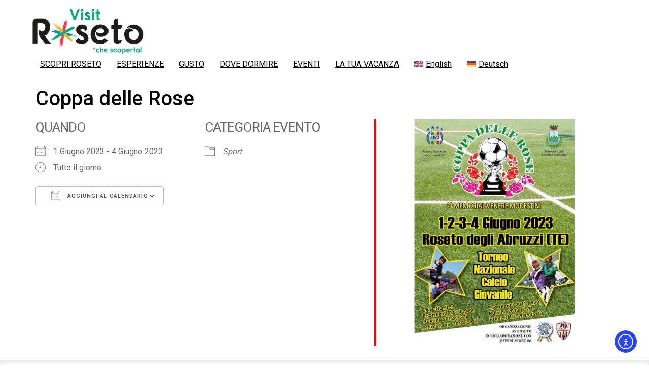

--- FILE ---
content_type: text/css
request_url: https://www.visitroseto.it/wp-content/plugins/wp-fullcalendar/includes/css/main.css?ver=1.6
body_size: 3570
content:
/* custom - reset some CSS rules imposed by other themes, add select menu css */
.wpfc-calendar-wrapper { position:relative; }
.wpfc-calendar-wrapper .fc-tbody > tr > td { padding:0; margin:0; }
.wpfc-calendar-wrapper .fc table, .wpfc-calendar-wrapper .fc-head, .wpfc-calendar-wrapper .fc-head tr, .wpfc-calendar-wrapper .fc-head td { padding:0; margin:0; } 
.wpfc-calendar-wrapper *, .ui-selectmenu-menu { font-size:12px !important; }
.wpfc-calendar-wrapper h2 { font-size:14px !important; margin:0 !important; }
.wpfc-calendar-wrapper .wpfc-calendar-search { margin-bottom:10px; }
.ui-selectmenu-menu .wpfc-cat-icon, .ui-selectmenu-button .wpfc-cat-icon { width:0.8em; height:0.8em; margin:0 1em 0 0; border:1px solid #cdcdcd; display:inline-block !important; }
.ui-selectmenu { margin-right:10px;  }
div.wpfc-loading { position:absolute; width:100%; height:100%; background:#FFFFFF url(../images/loading.gif) 50% 50% no-repeat; left:0px; top:0px; opacity:0.8; filter:alpha(opacity=80); z-index:9999999999; }
.wpfc-more .fc-time { display:none; }
/*!
 * FullCalendar v3.10.2
 * Docs & License: https://fullcalendar.io/
 * (c) 2019 Adam Shaw
 */.fc button,.fc table,body .fc{font-size:1em}.fc .fc-axis,.fc button,.fc-day-grid-event .fc-content,.fc-list-item-marker,.fc-list-item-time,.fc-time-grid-event .fc-time,.fc-time-grid-event.fc-short .fc-content{white-space:nowrap}.fc-event,.fc-event:hover,.fc-state-hover,.fc.fc-bootstrap3 a,.ui-widget .fc-event,a.fc-more{text-decoration:none}.fc{direction:ltr;text-align:left}.fc-rtl{text-align:right}.fc th,.fc-basic-view .fc-day-top .fc-week-number,.fc-basic-view td.fc-week-number,.fc-icon,.fc-toolbar{text-align:center}.fc-highlight{background:#bce8f1;opacity:.3}.fc-bgevent{background:#8fdf82;opacity:.3}.fc-nonbusiness{background:#d7d7d7}.fc button{-moz-box-sizing:border-box;-webkit-box-sizing:border-box;box-sizing:border-box;margin:0;height:2.1em;padding:0 .6em;cursor:pointer}.fc button::-moz-focus-inner{margin:0;padding:0}.fc-state-default{border:1px solid;background-color:#f5f5f5;background-image:-moz-linear-gradient(top,#fff,#e6e6e6);background-image:-webkit-gradient(linear,0 0,0 100%,from(#fff),to(#e6e6e6));background-image:-webkit-linear-gradient(top,#fff,#e6e6e6);background-image:-o-linear-gradient(top,#fff,#e6e6e6);background-image:linear-gradient(to bottom,#fff,#e6e6e6);background-repeat:repeat-x;border-color:#e6e6e6 #e6e6e6 #bfbfbf;border-color:rgba(0,0,0,.1) rgba(0,0,0,.1) rgba(0,0,0,.25);color:#333;text-shadow:0 1px 1px rgba(255,255,255,.75);box-shadow:inset 0 1px 0 rgba(255,255,255,.2),0 1px 2px rgba(0,0,0,.05)}.fc-state-default.fc-corner-left{border-top-left-radius:4px;border-bottom-left-radius:4px}.fc-state-default.fc-corner-right{border-top-right-radius:4px;border-bottom-right-radius:4px}.fc button .fc-icon{position:relative;top:-.05em;margin:0 .2em;vertical-align:middle}.fc-state-active,.fc-state-disabled,.fc-state-down,.fc-state-hover{color:#333;background-color:#e6e6e6}.fc-state-hover{color:#333;background-position:0 -15px;-webkit-transition:background-position .1s linear;-moz-transition:background-position .1s linear;-o-transition:background-position .1s linear;transition:background-position .1s linear}.fc-state-active,.fc-state-down{background-color:#ccc;background-image:none;box-shadow:inset 0 2px 4px rgba(0,0,0,.15),0 1px 2px rgba(0,0,0,.05)}.fc-state-disabled{cursor:default;background-image:none;opacity:.65;box-shadow:none}.fc-event.fc-draggable,.fc-event[href],.fc-popover .fc-header .fc-close,a[data-goto]{cursor:pointer}.fc-button-group{display:inline-block}.fc .fc-button-group>*{float:left;margin:0 0 0 -1px}.fc .fc-button-group>:first-child{margin-left:0}.fc-popover{position:absolute;box-shadow:0 2px 6px rgba(0,0,0,.15)}.fc-popover .fc-header{padding:2px 4px}.fc-popover .fc-header .fc-title{margin:0 2px}.fc-ltr .fc-popover .fc-header .fc-title,.fc-rtl .fc-popover .fc-header .fc-close{float:left}.fc-ltr .fc-popover .fc-header .fc-close,.fc-rtl .fc-popover .fc-header .fc-title{float:right}.fc-divider{border-style:solid;border-width:1px}hr.fc-divider{height:0;margin:0;padding:0 0 2px;border-width:1px 0}.fc-bg table,.fc-row .fc-bgevent-skeleton table,.fc-row .fc-highlight-skeleton table{height:100%}.fc-clear{clear:both}.fc-bg,.fc-bgevent-skeleton,.fc-helper-skeleton,.fc-highlight-skeleton{position:absolute;top:0;left:0;right:0}.fc-bg{bottom:0}.fc table{width:100%;box-sizing:border-box;table-layout:fixed;border-collapse:collapse;border-spacing:0}.fc td,.fc th{border-style:solid;border-width:1px;padding:0;vertical-align:top}.fc td.fc-today{border-style:double}a[data-goto]:hover{text-decoration:underline}.fc .fc-row{border-style:solid;border-width:0}.fc-row table{border-left:0 hidden transparent;border-right:0 hidden transparent;border-bottom:0 hidden transparent}.fc-row:first-child table{border-top:0 hidden transparent}.fc-row{position:relative}.fc-row .fc-bg{z-index:1}.fc-row .fc-bgevent-skeleton,.fc-row .fc-highlight-skeleton{bottom:0}.fc-row .fc-bgevent-skeleton td,.fc-row .fc-highlight-skeleton td{border-color:transparent}.fc-row .fc-bgevent-skeleton{z-index:2}.fc-row .fc-highlight-skeleton{z-index:3}.fc-row .fc-content-skeleton{position:relative;z-index:4;padding-bottom:2px}.fc-row .fc-helper-skeleton{z-index:5}.fc .fc-row .fc-content-skeleton table,.fc .fc-row .fc-content-skeleton td,.fc .fc-row .fc-helper-skeleton td{background:0 0;border-color:transparent}.fc-row .fc-content-skeleton td,.fc-row .fc-helper-skeleton td{border-bottom:0}.fc-row .fc-content-skeleton tbody td,.fc-row .fc-helper-skeleton tbody td{border-top:0}.fc-scroller{-webkit-overflow-scrolling:touch}.fc-day-grid-event .fc-content,.fc-icon,.fc-row.fc-rigid,.fc-time-grid-event{overflow:hidden}.fc-scroller>.fc-day-grid,.fc-scroller>.fc-time-grid{position:relative;width:100%}.fc-event{position:relative;display:block;font-size:.85em;line-height:1.3;border-radius:3px;border:1px solid #3a87ad}.fc-event,.fc-event-dot{background-color:#3a87ad}.fc-event,.fc-event:hover{color:#fff}.fc-not-allowed,.fc-not-allowed .fc-event{cursor:not-allowed}.fc-event .fc-bg{z-index:1;background:#fff;opacity:.25}.fc-event .fc-content{position:relative;z-index:2}.fc-event .fc-resizer{position:absolute;z-index:4;display:none}.fc-event.fc-allow-mouse-resize .fc-resizer,.fc-event.fc-selected .fc-resizer{display:block}.fc-event.fc-selected .fc-resizer:before{content:"";position:absolute;z-index:9999;top:50%;left:50%;width:40px;height:40px;margin-left:-20px;margin-top:-20px}.fc-event.fc-selected{z-index:9999!important;box-shadow:0 2px 5px rgba(0,0,0,.2)}.fc-event.fc-selected.fc-dragging{box-shadow:0 2px 7px rgba(0,0,0,.3)}.fc-h-event.fc-selected:before{content:"";position:absolute;z-index:3;top:-10px;bottom:-10px;left:0;right:0}.fc-ltr .fc-h-event.fc-not-start,.fc-rtl .fc-h-event.fc-not-end{margin-left:0;border-left-width:0;padding-left:1px;border-top-left-radius:0;border-bottom-left-radius:0}.fc-ltr .fc-h-event.fc-not-end,.fc-rtl .fc-h-event.fc-not-start{margin-right:0;border-right-width:0;padding-right:1px;border-top-right-radius:0;border-bottom-right-radius:0}.fc-ltr .fc-h-event .fc-start-resizer,.fc-rtl .fc-h-event .fc-end-resizer{cursor:w-resize;left:-1px}.fc-ltr .fc-h-event .fc-end-resizer,.fc-rtl .fc-h-event .fc-start-resizer{cursor:e-resize;right:-1px}.fc-h-event.fc-allow-mouse-resize .fc-resizer{width:7px;top:-1px;bottom:-1px}.fc-h-event.fc-selected .fc-resizer{border-radius:4px;border-width:1px;width:6px;height:6px;border-style:solid;border-color:inherit;background:#fff;top:50%;margin-top:-4px}.fc-ltr .fc-h-event.fc-selected .fc-start-resizer,.fc-rtl .fc-h-event.fc-selected .fc-end-resizer{margin-left:-4px}.fc-ltr .fc-h-event.fc-selected .fc-end-resizer,.fc-rtl .fc-h-event.fc-selected .fc-start-resizer{margin-right:-4px}.fc-day-grid-event{margin:1px 2px 0;padding:0 1px}tr:first-child>td>.fc-day-grid-event{margin-top:2px}.fc-day-grid-event.fc-selected:after{content:"";position:absolute;z-index:1;top:-1px;right:-1px;bottom:-1px;left:-1px;background:#000;opacity:.25}.fc-day-grid-event .fc-time{font-weight:700}.fc-ltr .fc-day-grid-event.fc-allow-mouse-resize .fc-start-resizer,.fc-rtl .fc-day-grid-event.fc-allow-mouse-resize .fc-end-resizer{margin-left:-2px}.fc-ltr .fc-day-grid-event.fc-allow-mouse-resize .fc-end-resizer,.fc-rtl .fc-day-grid-event.fc-allow-mouse-resize .fc-start-resizer{margin-right:-2px}a.fc-more{margin:1px 3px;font-size:.85em;cursor:pointer}a.fc-more:hover{text-decoration:underline}.fc-limited{display:none}.fc-day-grid .fc-row{z-index:1}.fc-more-popover{z-index:2;width:220px}.fc-more-popover .fc-event-container{padding:10px}.fc-bootstrap3 .fc-popover .panel-body,.fc-bootstrap4 .fc-popover .card-body{padding:0}.fc-now-indicator{position:absolute;border:0 solid red}.fc-bootstrap3 .fc-today.alert,.fc-bootstrap4 .fc-today.alert{border-radius:0}.fc-unselectable{-webkit-user-select:none;-khtml-user-select:none;-moz-user-select:none;-ms-user-select:none;user-select:none;-webkit-touch-callout:none;-webkit-tap-highlight-color:transparent}.fc-unthemed .fc-content,.fc-unthemed .fc-divider,.fc-unthemed .fc-list-heading td,.fc-unthemed .fc-list-view,.fc-unthemed .fc-popover,.fc-unthemed .fc-row,.fc-unthemed tbody,.fc-unthemed td,.fc-unthemed th,.fc-unthemed thead{border-color:#ddd}.fc-unthemed .fc-popover{background-color:#fff;border-width:1px;border-style:solid}.fc-unthemed .fc-divider,.fc-unthemed .fc-list-heading td,.fc-unthemed .fc-popover .fc-header{background:#eee}.fc-unthemed td.fc-today{background:#fcf8e3}.fc-unthemed .fc-disabled-day{background:#d7d7d7;opacity:.3}.fc-icon{display:inline-block;height:1em;line-height:1em;font-size:1em;font-family:"Courier New",Courier,monospace;-webkit-touch-callout:none;-webkit-user-select:none;-khtml-user-select:none;-moz-user-select:none;-ms-user-select:none;user-select:none}.fc-icon:after{position:relative}.fc-icon-left-single-arrow:after{content:"\2039";font-weight:700;font-size:200%;top:-7%}.fc-icon-right-single-arrow:after{content:"\203A";font-weight:700;font-size:200%;top:-7%}.fc-icon-left-double-arrow:after{content:"\AB";font-size:160%;top:-7%}.fc-icon-right-double-arrow:after{content:"\BB";font-size:160%;top:-7%}.fc-icon-left-triangle:after{content:"\25C4";font-size:125%;top:3%}.fc-icon-right-triangle:after{content:"\25BA";font-size:125%;top:3%}.fc-icon-down-triangle:after{content:"\25BC";font-size:125%;top:2%}.fc-icon-x:after{content:"\D7";font-size:200%;top:6%}.fc-unthemed .fc-popover .fc-header .fc-close{color:#666;font-size:.9em;margin-top:2px}.fc-unthemed .fc-list-item:hover td{background-color:#f5f5f5}.ui-widget .fc-disabled-day{background-image:none}.fc-bootstrap3 .fc-time-grid .fc-slats table,.fc-bootstrap4 .fc-time-grid .fc-slats table,.fc-time-grid .fc-slats .ui-widget-content{background:0 0}.fc-popover>.ui-widget-header+.ui-widget-content{border-top:0}.fc-bootstrap3 hr.fc-divider,.fc-bootstrap4 hr.fc-divider{border-color:inherit}.ui-widget .fc-event{color:#fff;font-weight:400}.ui-widget td.fc-axis{font-weight:400}.fc.fc-bootstrap3 a[data-goto]:hover{text-decoration:underline}.fc.fc-bootstrap4 a{text-decoration:none}.fc.fc-bootstrap4 a[data-goto]:hover{text-decoration:underline}.fc-bootstrap4 a.fc-event:not([href]):not([tabindex]){color:#fff}.fc-bootstrap4 .fc-popover.card{position:absolute}.fc-toolbar.fc-header-toolbar{margin-bottom:1em}.fc-toolbar.fc-footer-toolbar{margin-top:1em}.fc-toolbar .fc-left{float:left}.fc-toolbar .fc-right{float:right}.fc-toolbar .fc-center{display:inline-block}.fc .fc-toolbar>*>*{float:left;margin-left:.75em}.fc .fc-toolbar>*>:first-child{margin-left:0}.fc-toolbar h2{margin:0}.fc-toolbar button{position:relative}.fc-toolbar .fc-state-hover,.fc-toolbar .ui-state-hover{z-index:2}.fc-toolbar .fc-state-down{z-index:3}.fc-toolbar .fc-state-active,.fc-toolbar .ui-state-active{z-index:4}.fc-toolbar button:focus{z-index:5}.fc-view-container *,.fc-view-container :after,.fc-view-container :before{-webkit-box-sizing:content-box;-moz-box-sizing:content-box;box-sizing:content-box}.fc-view,.fc-view>table{position:relative;z-index:1}.fc-basicDay-view .fc-content-skeleton,.fc-basicWeek-view .fc-content-skeleton{padding-bottom:1em}.fc-basic-view .fc-body .fc-row{min-height:4em}.fc-row.fc-rigid .fc-content-skeleton{position:absolute;top:0;left:0;right:0}.fc-day-top.fc-other-month{opacity:.3}.fc-basic-view .fc-day-number,.fc-basic-view .fc-week-number{padding:2px}.fc-basic-view th.fc-day-number,.fc-basic-view th.fc-week-number{padding:0 2px}.fc-ltr .fc-basic-view .fc-day-top .fc-day-number{float:right}.fc-rtl .fc-basic-view .fc-day-top .fc-day-number{float:left}.fc-ltr .fc-basic-view .fc-day-top .fc-week-number{float:left;border-radius:0 0 3px}.fc-rtl .fc-basic-view .fc-day-top .fc-week-number{float:right;border-radius:0 0 0 3px}.fc-basic-view .fc-day-top .fc-week-number{min-width:1.5em;background-color:#f2f2f2;color:grey}.fc-basic-view td.fc-week-number>*{display:inline-block;min-width:1.25em}.fc-agenda-view .fc-day-grid{position:relative;z-index:2}.fc-agenda-view .fc-day-grid .fc-row{min-height:3em}.fc-agenda-view .fc-day-grid .fc-row .fc-content-skeleton{padding-bottom:1em}.fc .fc-axis{vertical-align:middle;padding:0 4px}.fc-ltr .fc-axis{text-align:right}.fc-rtl .fc-axis{text-align:left}.fc-time-grid,.fc-time-grid-container{position:relative;z-index:1}.fc-time-grid{min-height:100%}.fc-time-grid table{border:0 hidden transparent}.fc-time-grid>.fc-bg{z-index:1}.fc-time-grid .fc-slats,.fc-time-grid>hr{position:relative;z-index:2}.fc-time-grid .fc-content-col{position:relative}.fc-time-grid .fc-content-skeleton{position:absolute;z-index:3;top:0;left:0;right:0}.fc-time-grid .fc-business-container{position:relative;z-index:1}.fc-time-grid .fc-bgevent-container{position:relative;z-index:2}.fc-time-grid .fc-highlight-container{z-index:3;position:relative}.fc-time-grid .fc-event-container{position:relative;z-index:4}.fc-time-grid .fc-now-indicator-line{z-index:5}.fc-time-grid .fc-helper-container{position:relative;z-index:6}.fc-time-grid .fc-slats td{height:1.5em;border-bottom:0}.fc-time-grid .fc-slats .fc-minor td{border-top-style:dotted}.fc-time-grid .fc-highlight{position:absolute;left:0;right:0}.fc-ltr .fc-time-grid .fc-event-container{margin:0 2.5% 0 2px}.fc-rtl .fc-time-grid .fc-event-container{margin:0 2px 0 2.5%}.fc-time-grid .fc-bgevent,.fc-time-grid .fc-event{position:absolute;z-index:1}.fc-time-grid .fc-bgevent{left:0;right:0}.fc-v-event.fc-not-start{border-top-width:0;padding-top:1px;border-top-left-radius:0;border-top-right-radius:0}.fc-v-event.fc-not-end{border-bottom-width:0;padding-bottom:1px;border-bottom-left-radius:0;border-bottom-right-radius:0}.fc-time-grid-event.fc-selected{overflow:visible}.fc-time-grid-event.fc-selected .fc-bg{display:none}.fc-time-grid-event .fc-content{overflow:hidden}.fc-time-grid-event .fc-time,.fc-time-grid-event .fc-title{padding:0 1px}.fc-time-grid-event .fc-time{font-size:.85em}.fc-time-grid-event.fc-short .fc-time,.fc-time-grid-event.fc-short .fc-title{display:inline-block;vertical-align:top}.fc-time-grid-event.fc-short .fc-time span{display:none}.fc-time-grid-event.fc-short .fc-time:before{content:attr(data-start)}.fc-time-grid-event.fc-short .fc-time:after{content:"\A0-\A0"}.fc-time-grid-event.fc-short .fc-title{font-size:.85em;padding:0}.fc-time-grid-event.fc-allow-mouse-resize .fc-resizer{left:0;right:0;bottom:0;height:8px;overflow:hidden;line-height:8px;font-size:11px;font-family:monospace;text-align:center;cursor:s-resize}.fc-time-grid-event.fc-allow-mouse-resize .fc-resizer:after{content:"="}.fc-time-grid-event.fc-selected .fc-resizer{border-radius:5px;border-width:1px;width:8px;height:8px;border-style:solid;border-color:inherit;background:#fff;left:50%;margin-left:-5px;bottom:-5px}.fc-time-grid .fc-now-indicator-line{border-top-width:1px;left:0;right:0}.fc-time-grid .fc-now-indicator-arrow{margin-top:-5px}.fc-ltr .fc-time-grid .fc-now-indicator-arrow{left:0;border-width:5px 0 5px 6px;border-top-color:transparent;border-bottom-color:transparent}.fc-rtl .fc-time-grid .fc-now-indicator-arrow{right:0;border-width:5px 6px 5px 0;border-top-color:transparent;border-bottom-color:transparent}.fc-event-dot{display:inline-block;width:10px;height:10px;border-radius:5px}.fc-rtl .fc-list-view{direction:rtl}.fc-list-view{border-width:1px;border-style:solid}.fc .fc-list-table{table-layout:auto}.fc-list-table td{border-width:1px 0 0;padding:8px 14px}.fc-list-table tr:first-child td{border-top-width:0}.fc-list-heading{border-bottom-width:1px}.fc-list-heading td{font-weight:700}.fc-ltr .fc-list-heading-main{float:left}.fc-ltr .fc-list-heading-alt,.fc-rtl .fc-list-heading-main{float:right}.fc-rtl .fc-list-heading-alt{float:left}.fc-list-item.fc-has-url{cursor:pointer}.fc-list-item-marker,.fc-list-item-time{width:1px}.fc-ltr .fc-list-item-marker{padding-right:0}.fc-rtl .fc-list-item-marker{padding-left:0}.fc-list-item-title a{text-decoration:none;color:inherit}.fc-list-item-title a[href]:hover{text-decoration:underline}.fc-list-empty-wrap2{position:absolute;top:0;left:0;right:0;bottom:0}.fc-list-empty-wrap1{width:100%;height:100%;display:table}.fc-list-empty{display:table-cell;vertical-align:middle;text-align:center}.fc-unthemed .fc-list-empty{background-color:#eee}

--- FILE ---
content_type: text/css
request_url: https://www.visitroseto.it/wp-content/uploads/elementor/css/post-100.css?ver=1767598728
body_size: 876
content:
.elementor-100 .elementor-element.elementor-element-7536721 > .elementor-container > .elementor-column > .elementor-widget-wrap{align-content:center;align-items:center;}.elementor-100 .elementor-element.elementor-element-7536721{box-shadow:0px 5px 10px 0px rgba(0, 0, 0, 0.1) inset;transition:background 0.3s, border 0.3s, border-radius 0.3s, box-shadow 0.3s;padding:35px 0px 50px 0px;}.elementor-100 .elementor-element.elementor-element-7536721 > .elementor-background-overlay{transition:background 0.3s, border-radius 0.3s, opacity 0.3s;}.elementor-widget-heading .elementor-heading-title{font-family:var( --e-global-typography-primary-font-family ), Sans-serif;font-weight:var( --e-global-typography-primary-font-weight );color:var( --e-global-color-primary );}.elementor-100 .elementor-element.elementor-element-f482e07{text-align:center;}.elementor-100 .elementor-element.elementor-element-f482e07 .elementor-heading-title{font-family:"Figtree", Sans-serif;font-weight:400;color:var( --e-global-color-text );}.elementor-100 .elementor-element.elementor-element-a4ed793{margin-top:0px;margin-bottom:0px;}.elementor-widget-image .widget-image-caption{color:var( --e-global-color-text );font-family:var( --e-global-typography-text-font-family ), Sans-serif;font-weight:var( --e-global-typography-text-font-weight );}.elementor-100 .elementor-element.elementor-element-3e7fc73{text-align:center;}.elementor-100 .elementor-element.elementor-element-3e7fc73 .elementor-heading-title{color:var( --e-global-color-text );}.elementor-100 .elementor-element.elementor-element-17f5f17{margin-top:0px;margin-bottom:0px;padding:0% 0% 0% 0%;}.elementor-100 .elementor-element.elementor-element-04af304{box-shadow:0px 5px 10px 4px rgba(0,0,0,0.5);padding:50px 0px 50px 0px;}.elementor-100 .elementor-element.elementor-element-9a0e4a9 img{width:50%;}.elementor-widget-icon.elementor-view-stacked .elementor-icon{background-color:var( --e-global-color-primary );}.elementor-widget-icon.elementor-view-framed .elementor-icon, .elementor-widget-icon.elementor-view-default .elementor-icon{color:var( --e-global-color-primary );border-color:var( --e-global-color-primary );}.elementor-widget-icon.elementor-view-framed .elementor-icon, .elementor-widget-icon.elementor-view-default .elementor-icon svg{fill:var( --e-global-color-primary );}.elementor-100 .elementor-element.elementor-element-950f5f0 .elementor-icon-wrapper{text-align:center;}.elementor-widget-text-editor{font-family:var( --e-global-typography-text-font-family ), Sans-serif;font-weight:var( --e-global-typography-text-font-weight );color:var( --e-global-color-text );}.elementor-widget-text-editor.elementor-drop-cap-view-stacked .elementor-drop-cap{background-color:var( --e-global-color-primary );}.elementor-widget-text-editor.elementor-drop-cap-view-framed .elementor-drop-cap, .elementor-widget-text-editor.elementor-drop-cap-view-default .elementor-drop-cap{color:var( --e-global-color-primary );border-color:var( --e-global-color-primary );}.elementor-100 .elementor-element.elementor-element-25083f3{text-align:center;font-family:"Figtree", Sans-serif;font-size:0.8em;font-weight:400;}.elementor-100 .elementor-element.elementor-element-06b6aeb .elementor-icon-wrapper{text-align:center;}.elementor-100 .elementor-element.elementor-element-7ff4d44{text-align:center;font-family:"Figtree", Sans-serif;font-size:0.8em;font-weight:400;}.elementor-100 .elementor-element.elementor-element-23416dd .elementor-icon-wrapper{text-align:center;}.elementor-100 .elementor-element.elementor-element-6cb24c0{text-align:center;font-family:"Figtree", Sans-serif;font-size:0.8em;font-weight:400;}.elementor-100 .elementor-element.elementor-element-f03db89 .elementor-icon-wrapper{text-align:center;}.elementor-100 .elementor-element.elementor-element-9a805cc{text-align:center;font-family:"Figtree", Sans-serif;font-size:0.8em;font-weight:400;}.elementor-100 .elementor-element.elementor-element-93f4705{width:var( --container-widget-width, 97.596% );max-width:97.596%;--container-widget-width:97.596%;--container-widget-flex-grow:0;}.elementor-100 .elementor-element.elementor-element-7a224b6{width:var( --container-widget-width, 97.596% );max-width:97.596%;--container-widget-width:97.596%;--container-widget-flex-grow:0;}.elementor-100 .elementor-element.elementor-element-9e65aca{font-family:"Figtree", Sans-serif;font-weight:400;}.elementor-100 .elementor-element.elementor-element-6928de05 > .elementor-container > .elementor-column > .elementor-widget-wrap{align-content:center;align-items:center;}.elementor-100 .elementor-element.elementor-element-6928de05:not(.elementor-motion-effects-element-type-background), .elementor-100 .elementor-element.elementor-element-6928de05 > .elementor-motion-effects-container > .elementor-motion-effects-layer{background-color:#f4f4f4;}.elementor-100 .elementor-element.elementor-element-6928de05 > .elementor-container{min-height:50px;}.elementor-100 .elementor-element.elementor-element-6928de05{transition:background 0.3s, border 0.3s, border-radius 0.3s, box-shadow 0.3s;}.elementor-100 .elementor-element.elementor-element-6928de05 > .elementor-background-overlay{transition:background 0.3s, border-radius 0.3s, opacity 0.3s;}.elementor-bc-flex-widget .elementor-100 .elementor-element.elementor-element-2ecacf81.elementor-column .elementor-widget-wrap{align-items:center;}.elementor-100 .elementor-element.elementor-element-2ecacf81.elementor-column.elementor-element[data-element_type="column"] > .elementor-widget-wrap.elementor-element-populated{align-content:center;align-items:center;}.elementor-100 .elementor-element.elementor-element-3db94eb{text-align:center;font-size:12px;font-weight:300;}.elementor-bc-flex-widget .elementor-100 .elementor-element.elementor-element-10436613.elementor-column .elementor-widget-wrap{align-items:center;}.elementor-100 .elementor-element.elementor-element-10436613.elementor-column.elementor-element[data-element_type="column"] > .elementor-widget-wrap.elementor-element-populated{align-content:center;align-items:center;}.elementor-100 .elementor-element.elementor-element-dcbcfd7{text-align:center;font-size:12px;font-weight:300;}.elementor-theme-builder-content-area{height:400px;}.elementor-location-header:before, .elementor-location-footer:before{content:"";display:table;clear:both;}@media(max-width:1024px){.elementor-100 .elementor-element.elementor-element-6928de05{padding:5px 20px 5px 20px;}}@media(max-width:767px){.elementor-100 .elementor-element.elementor-element-f482e07 > .elementor-widget-container{margin:20px 0px 0px 0px;}.elementor-100 .elementor-element.elementor-element-3e7fc73 > .elementor-widget-container{margin:40px 0px 0px 0px;}.elementor-100 .elementor-element.elementor-element-04af304{padding:30px 20px 30px 20px;}}@media(min-width:768px){.elementor-100 .elementor-element.elementor-element-6992c25{width:29.474%;}.elementor-100 .elementor-element.elementor-element-9e4a7e6{width:7.26%;}.elementor-100 .elementor-element.elementor-element-92364ea{width:23.248%;}.elementor-100 .elementor-element.elementor-element-2ecacf81{width:30%;}.elementor-100 .elementor-element.elementor-element-10436613{width:70%;}}